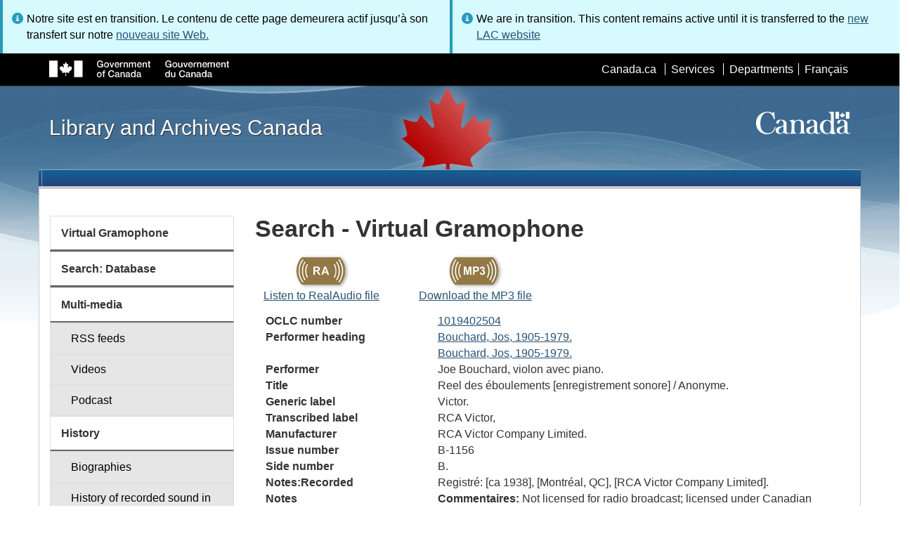

--- FILE ---
content_type: text/html; charset=utf-8
request_url: https://www.bac-lac.gc.ca/eng/discover/films-videos-sound-recordings/virtual-gramophone/Pages/Item.aspx?idNumber=1019402504
body_size: 51849
content:
<script type="text/javascript">//<![CDATA[
        var formDigestElement = document.getElementsByName('__REQUESTDIGEST')[0];
        if (!((formDigestElement == null) || (formDigestElement.tagName.toLowerCase() != 'input') || (formDigestElement.type.toLowerCase() != 'hidden') ||
            (formDigestElement.value == null) || (formDigestElement.value.length <= 0)))
        {
            formDigestElement.value = '0xC135E2581B35ACD362BD27B034124B211BD69BBDD8DD15B5F0875C3B8685A92819EED4B5952605E93485E4E1766EF9F14B77AAE12677A638582E22CD81B9AE9A,01 Feb 2026 12:07:37 -0000';_spPageContextInfo.updateFormDigestPageLoaded = new Date();
        }
        //]]>
        </script><!DOCTYPE html>
<!--[if lt IE 9]><html class="no-js lt-ie9" lang="en" dir="ltr"><![endif]-->
<!--[if gt IE 8]><!--><html class="no-js" lang="en" dir="ltr"><!--<![endif]-->

    <head prefix="og: http://ogp.me/ns# fb: http://ogp.me/ns/fb# article: http://ogp.me/ns/article#"><meta charset="utf-8" /><title>
	
	Search - Virtual Gramophone
 - Library and Archives Canada
</title>
                <meta http-equiv="x-ua-compatible" content="IE=11">
            
            <meta property="fb:app_id" content="" />
            <meta name="twitter:card" content="summary" />
            <meta property="og:type" content="article" />
            <meta property="og:url" content="https://www.bac-lac.gc.ca/eng/discover/films-videos-sound-recordings/virtual-gramophone/Pages/Item.aspx?idNumber=1019402504" />
            <meta property="og:title"  content="Search - Virtual Gramophone - Library and Archives Canada" />
            <meta property="og:description"  content="Search - Virtual Gramophone - Library and Archives Canada" />
            
            <meta property="twitter:site" content="@LibraryArchives" />
            <meta property="twitter:creator" content="@LibraryArchives" />
        <meta content="width=device-width,initial-scale=1" name="viewport" /><link rel="stylesheet" type="text/css" href="/_layouts/15/1033/styles/Themable/corev15.css?rev=VY%2BwyEmZ4VeBNMq6%2BgwRaA%3D%3DTAG0"/>
<link rel="stylesheet" type="text/css" href="/Style%20Library/en-US/Themable/Core%20Styles/controls.css"/>
<link rel="stylesheet" type="text/css" href="/Style%20Library/Css/test.css"/>
<script type="text/javascript" src="/_layouts/15/1033/initstrings.js?rev=2WxjgxyM2qXGgY9r2nHW8A%3D%3DTAG0"></script>
<script type="text/javascript" src="/_layouts/15/init.js?rev=RHfoRxFuwXZ%2BOo2JABCoHA%3D%3DTAG0"></script>
<script type="text/javascript" src="/_layouts/15/ribbonapprovemultiple/approvereject.js"></script>
<script type="text/javascript" src="/_layouts/15/htmltransfertool/htmltransfer.js"></script>
<script type="text/javascript" src="/_layouts/15/htmleditor/clipboard_tab.js"></script>
<script type="text/javascript" src="/ScriptResource.axd?d=E5P1BHIK4HfVXCUkcQ4nYo2T7Vbls0aea2x9HU3mtwGrog1LLnbCda99fmWID6HX4I7AG7t_MU9r9hdoznogCMeendq8FIeIVVncUxPI4GqW-pAsy37pOvpbdv3hgarpvSUE0TlycEY5nMXGSAbtu3bNYbEFlQmU66MtPQWQRI2w9pSmBAjeMbrOk6OcWTsH0&amp;t=32e5dfca"></script>
<script type="text/javascript" src="/_layouts/15/blank.js?rev=nBzPIm07cpYroIjvUHh4jw%3D%3DTAG0"></script>
<script type="text/javascript" src="/ScriptResource.axd?d=bF2vxusy2HzWcvNAGIENvBLGPGWvPoQ8fgqGYPbsDI6-SEtKw8PI_LCENV5BnEyBq3c70kUda6PgyA_7aj8b37fOWgzrpuAYwSuXCOUFzkmwIBY8oJlKudNlrLHDwNlSiInu_9EFYFM3YnmdhCugEk-sSGgO0BzHX2gztl-zlOK49oHp_gO5u51ZapWMJLZJ0&amp;t=32e5dfca"></script>
<script type="text/javascript">RegisterSod("require.js", "\u002f_layouts\u002f15\u002frequire.js?rev=ESSL8\u00252Btt4YnWARvVUyzilQ\u00253D\u00253DTAG0");</script>
<script type="text/javascript">RegisterSod("strings.js", "\u002f_layouts\u002f15\u002f1033\u002fstrings.js?rev=k\u00252FSaOdWtcHDDvsb\u00252FUFykOA\u00253D\u00253DTAG0");</script>
<script type="text/javascript">RegisterSod("sp.res.resx", "\u002f_layouts\u002f15\u002f1033\u002fsp.res.js?rev=wAoMiKx7gNtLcYzRgm0ujg\u00253D\u00253DTAG0");</script>
<script type="text/javascript">RegisterSod("sp.runtime.js", "\u002f_layouts\u002f15\u002fsp.runtime.js?rev=QZuY9EfO812\u00252FHP6vKipQPQ\u00253D\u00253DTAG0");RegisterSodDep("sp.runtime.js", "sp.res.resx");</script>
<script type="text/javascript">RegisterSod("sp.js", "\u002f_layouts\u002f15\u002fsp.js?rev=IOhwsS2jiKK0lsxWx1LfFA\u00253D\u00253DTAG0");RegisterSodDep("sp.js", "sp.runtime.js");RegisterSodDep("sp.js", "sp.ui.dialog.js");RegisterSodDep("sp.js", "sp.res.resx");</script>
<script type="text/javascript">RegisterSod("sp.init.js", "\u002f_layouts\u002f15\u002fsp.init.js?rev=v7C9ZcXmEYuhjJNLnCo66A\u00253D\u00253DTAG0");</script>
<script type="text/javascript">RegisterSod("sp.ui.dialog.js", "\u002f_layouts\u002f15\u002fsp.ui.dialog.js?rev=QfcC7vHW7hXFYDxqmPkuwQ\u00253D\u00253DTAG0");RegisterSodDep("sp.ui.dialog.js", "sp.init.js");RegisterSodDep("sp.ui.dialog.js", "sp.res.resx");</script>
<script type="text/javascript">RegisterSod("core.js", "\u002f_layouts\u002f15\u002fcore.js?rev=9kCBQNkpbQYAoiVcZpdkJA\u00253D\u00253DTAG0");RegisterSodDep("core.js", "strings.js");</script>
<script type="text/javascript">RegisterSod("menu.js", "\u002f_layouts\u002f15\u002fmenu.js?rev=8L\u00252BIY1hT\u00252BbaFStnW1t8DHA\u00253D\u00253DTAG0");</script>
<script type="text/javascript">RegisterSod("mQuery.js", "\u002f_layouts\u002f15\u002fmquery.js?rev=G0XIYJI9ofOrcdJaLkhB7Q\u00253D\u00253DTAG0");</script>
<script type="text/javascript">RegisterSod("callout.js", "\u002f_layouts\u002f15\u002fcallout.js?rev=abeY2vrdWuf5SFGyZz0ZIA\u00253D\u00253DTAG0");RegisterSodDep("callout.js", "strings.js");RegisterSodDep("callout.js", "mQuery.js");RegisterSodDep("callout.js", "core.js");</script>
<script type="text/javascript">RegisterSod("sp.core.js", "\u002f_layouts\u002f15\u002fsp.core.js?rev=bOK\u00252Bug\u00252FpfAotn0K8lTrAmw\u00253D\u00253DTAG0");RegisterSodDep("sp.core.js", "strings.js");RegisterSodDep("sp.core.js", "sp.init.js");RegisterSodDep("sp.core.js", "core.js");</script>
<script type="text/javascript">RegisterSod("clienttemplates.js", "\u002f_layouts\u002f15\u002fclienttemplates.js?rev=oCuPrViEzAn0pDKB8CF8Zg\u00253D\u00253DTAG0");</script>
<script type="text/javascript">RegisterSod("sharing.js", "\u002f_layouts\u002f15\u002fsharing.js?rev=i\u00252BpkUadbMp0SRKzd7VVHng\u00253D\u00253DTAG0");RegisterSodDep("sharing.js", "strings.js");RegisterSodDep("sharing.js", "mQuery.js");RegisterSodDep("sharing.js", "clienttemplates.js");RegisterSodDep("sharing.js", "core.js");</script>
<script type="text/javascript">RegisterSod("suitelinks.js", "\u002f_layouts\u002f15\u002fsuitelinks.js?rev=xrG\u00252BRjaI5OPo7vtJxP\u00252B73A\u00253D\u00253DTAG0");RegisterSodDep("suitelinks.js", "strings.js");RegisterSodDep("suitelinks.js", "core.js");</script>
<script type="text/javascript">RegisterSod("cui.js", "\u002f_layouts\u002f15\u002fcui.js?rev=WaTB2GdOOnu5P7\u00252BT6\u00252BGSKw\u00253D\u00253DTAG0");</script>
<script type="text/javascript">RegisterSod("inplview", "\u002f_layouts\u002f15\u002finplview.js?rev=DyKtSizIeG1Okf5xG3fnOw\u00253D\u00253DTAG0");RegisterSodDep("inplview", "strings.js");RegisterSodDep("inplview", "core.js");RegisterSodDep("inplview", "clienttemplates.js");RegisterSodDep("inplview", "sp.js");</script>
<script type="text/javascript">RegisterSod("ribbon", "\u002f_layouts\u002f15\u002fsp.ribbon.js?rev=iim\u00252FXZHY7\u00252FvGr89LVb3pWQ\u00253D\u00253DTAG0");RegisterSodDep("ribbon", "strings.js");RegisterSodDep("ribbon", "core.js");RegisterSodDep("ribbon", "sp.core.js");RegisterSodDep("ribbon", "sp.js");RegisterSodDep("ribbon", "cui.js");RegisterSodDep("ribbon", "sp.res.resx");RegisterSodDep("ribbon", "sp.runtime.js");RegisterSodDep("ribbon", "inplview");</script>
<script type="text/javascript">RegisterSod("userprofile", "\u002f_layouts\u002f15\u002fsp.userprofiles.js?rev=cx6U8sP\u00252ByP0OFLjk6ekyIg\u00253D\u00253DTAG0");RegisterSodDep("userprofile", "sp.runtime.js");</script>
<script type="text/javascript">RegisterSod("followingcommon.js", "\u002f_layouts\u002f15\u002ffollowingcommon.js?rev=5I9u4X\u00252BpRYuWUuY6Og2tLA\u00253D\u00253DTAG0");RegisterSodDep("followingcommon.js", "strings.js");RegisterSodDep("followingcommon.js", "sp.js");RegisterSodDep("followingcommon.js", "userprofile");RegisterSodDep("followingcommon.js", "core.js");RegisterSodDep("followingcommon.js", "mQuery.js");</script>
<script type="text/javascript">RegisterSod("profilebrowserscriptres.resx", "\u002f_layouts\u002f15\u002f1033\u002fprofilebrowserscriptres.js?rev=qwf69WaVc1mYlJLXqmZmVA\u00253D\u00253DTAG0");</script>
<script type="text/javascript">RegisterSod("sp.ui.mysitecommon.js", "\u002f_layouts\u002f15\u002fsp.ui.mysitecommon.js?rev=ex\u00252F9c\u00252BQRgevJOSeTAdF1EQ\u00253D\u00253DTAG0");RegisterSodDep("sp.ui.mysitecommon.js", "sp.init.js");RegisterSodDep("sp.ui.mysitecommon.js", "sp.runtime.js");RegisterSodDep("sp.ui.mysitecommon.js", "userprofile");RegisterSodDep("sp.ui.mysitecommon.js", "profilebrowserscriptres.resx");</script>
<script type="text/javascript">RegisterSod("browserScript", "\u002f_layouts\u002f15\u002fie55up.js?rev=FDfIxU6g4wVWGihfBF8EMQ\u00253D\u00253DTAG0");RegisterSodDep("browserScript", "strings.js");</script>
<link type="text/xml" rel="alternate" href="/eng/discover/films-videos-sound-recordings/virtual-gramophone/_vti_bin/spsdisco.aspx" />
        <script type="text/javascript">
            var _fV4UI = true;
        </script>
        
        
                <style type="text/css">
               		body {
			            height:100%;
                        overflow:auto;
			            width:100%;
		            }		
                </style>
            
        <style type="text/css">
        .ms-srch-Paging .ms-promlink-button{ /* Fix search paging arrow button alignment */
	        padding:0;
	        border:0;
        }
		/* fix scrolling on list pages */
		#s4-bodyContainer {
			position: relative;
		}
        #s4-titlerow {
            height:0;
            padding:0 0 0 0;
        }
		#pageStatusBar.s4-status-s1{
            margin-bottom: 0px;
            border-width: 0px;
            padding:0 10px 0 10px;
        }
		/* body area normally has a white background */
		.s4-ca {
			background:transparent none repeat scroll 0 0;
			/* margin-left:155px; */
		}	
        html .body-wrapper { background-image: url('/_layouts/15/SPWET4/theme-gcwu-fegc/assets/header-bg-ie.jpg'); background-repeat: repeat-x; background-position: center 2.7em; }
        html body header + .container { background-color: #fff; border-left: 1px solid #ccc; border-right: 1px solid #ccc; }
        </style>
        <link type="text/xml" rel="alternate" href="/eng/discover/films-videos-sound-recordings/virtual-gramophone/_vti_bin/spsdisco.aspx" /> 
	<meta name="dcterms.description"  content="" />
<meta name="description"  content="" />
<meta name="keywords"  content="" />
<meta name="dcterms.creator"  content="Library and Archives Canada" />
<meta name="dcterms.title"  content="Search - Virtual Gramophone" />
<meta name="dcterms.service"  content="BAC-LAC" />
<meta name="dcterms.accessRights"  content="2" />
<meta name="dcterms.issued" title="W3CDTF" content="2019-03-08" />
<meta name="dcterms.modified" title="W3CDTF" content="2022-09-27" />
<meta name="dcterms.subject" title="scheme" content="" />
<meta name="dc.language" title="ISO639-2" content="eng" />
<meta name="dcterms.language" title="ISO639-2" content="eng" />

<style type="text/css">.ms-WPBody {
    		                        font-size: inherit;
    		                        font-family: inherit;
    	                        }
                                body #s4-workspace {
                                    overflow: visible !important;
                                }</style>
<link rel="canonical" href="https://www.bac-lac.gc.ca:443/eng/discover/films-videos-sound-recordings/virtual-gramophone/Pages/item.aspx?idNumber=1019402504" />

        <!--[if gte IE 9 | !IE ]><!-->
        <link rel="shortcut icon" href="/_layouts/15/SPWET4/theme-gcwu-fegc/assets/favicon.ico" type="image/vnd.microsoft.icon" id="favicon" />
        <script type="text/javascript" src="//ajax.googleapis.com/ajax/libs/jquery/2.1.1/jquery.min.js"></script>
        <!--<![endif]-->
        <link rel="stylesheet" href="/_layouts/15/SPWET4/theme-gcwu-fegc/css/theme.min.css?r=4.0.27" />
        <!--[if lt IE 9]>
        <link href="/_layouts/15/SPWET4/theme-gcwu-fegc/assets/favicon.ico" rel="shortcut icon" /><link rel="stylesheet" href="/_layouts/15/SPWET4/theme-gcwu-fegc/css/ie8-wet-boew.min.css?r=4.0.27" /><link rel="stylesheet" href="/_layouts/15/SPWET4/theme-gcwu-fegc/css/ie8-theme.min.css?r=4.0.27" />
        <script type="text/javascript" src="//ajax.googleapis.com/ajax/libs/jquery/1.11.1/jquery.min.js"></script>
        <script type="text/javascript" src="/_layouts/15/SPWET4/theme-gcwu-fegc/js/ie8-wet-boew.min.js?r=4.0.27"></script> 
        <![endif]-->
        <!--[if gte IE 9 | !IE ]><!-->
        <script type="text/javascript" src="/_layouts/15/SPWET4/GC-SharePoint/JS/jquery-2.1.1.min.js?r=4.0.27"></script>
        <!--<![endif]-->

        <link rel="stylesheet" href="/_layouts/15/SPWET4/GC-SharePoint/CSS/SharePoint.css?r=4.0.28" />

        <noscript>
            <link rel="stylesheet" href="/_layouts/15/SPWET4/wet-boew/css/noscript.min.css?r=4.0.27" />
        </noscript>

        

        <script type="text/javascript">
            function ProcessImn() { }
            function ProcessImnMarkers() { }
        </script>
        <style>
            @-moz-document url-prefix() {
                @media print {
                    body form div#s4-workspace div.container { width: 100% !important; }
                    body div#s4-workspace div.container section { padding: 0 70px 0 10px !important; }
                }
            }
            @media (min-width: 992px){
                .padright{
                    padding:0 0 0 15px;
                }
                .padleft{
                    padding:0 15px 0 0;
                }
            }
        </style>
        <script type="text/javascript" src="//assets.adobedtm.com/be5dfd287373/bb72b7edd313/launch-15fc371a2971-staging.min.js"></script>
<link href="/_layouts/15/ItemDisplay/ItemDisplay.css" type="text/css" rel="stylesheet" /></head>
    <body onload="if (typeof(_spBodyOnLoadWrapper) != 'undefined') _spBodyOnLoadWrapper();" vocab="http://schema.org/" typeof="WebPage">

        
        <div class="row" style="position:sticky; top:0; z-index:999"><div class="col-md-6 padright"><div class="alert alert-info" style="margin-bottom:0"><span>Notre site est en transition. Le contenu de cette page demeurera actif jusqu’à son transfert sur notre <a href="https://bibliotheque-archives.canada.ca/fra">nouveau site Web.</a></div></div>
        <div class="col-md-6 padleft"><div class="alert alert-info" style="margin-bottom:0"><span>We are in transition. This content remains active until it is transferred to the <a href="https://library-archives.canada.ca/eng">new LAC website</a></div></div></div>
        
		<div id="imgPrefetch" style="display:none">
<img src="/_layouts/15/SPWET4/theme-gcwu-fegc/assets/favicon.ico?rev=40" />
</div>

		<form method="post" action="./Item.aspx?idNumber=1019402504" onsubmit="javascript:return WebForm_OnSubmit();" id="aspnetForm">
<div class="aspNetHidden">
<input type="hidden" name="__SPSCEditMenu" id="__SPSCEditMenu" value="true" />
<input type="hidden" name="_wpcmWpid" id="_wpcmWpid" value="" />
<input type="hidden" name="wpcmVal" id="wpcmVal" value="" />
<input type="hidden" name="MSOWebPartPage_PostbackSource" id="MSOWebPartPage_PostbackSource" value="" />
<input type="hidden" name="MSOTlPn_SelectedWpId" id="MSOTlPn_SelectedWpId" value="" />
<input type="hidden" name="MSOTlPn_View" id="MSOTlPn_View" value="0" />
<input type="hidden" name="MSOTlPn_ShowSettings" id="MSOTlPn_ShowSettings" value="False" />
<input type="hidden" name="MSOGallery_SelectedLibrary" id="MSOGallery_SelectedLibrary" value="" />
<input type="hidden" name="MSOGallery_FilterString" id="MSOGallery_FilterString" value="" />
<input type="hidden" name="MSOTlPn_Button" id="MSOTlPn_Button" value="none" />
<input type="hidden" name="__EVENTTARGET" id="__EVENTTARGET" value="" />
<input type="hidden" name="__EVENTARGUMENT" id="__EVENTARGUMENT" value="" />
<input type="hidden" name="__REQUESTDIGEST" id="__REQUESTDIGEST" value="noDigest" />
<input type="hidden" name="MSOSPWebPartManager_DisplayModeName" id="MSOSPWebPartManager_DisplayModeName" value="Browse" />
<input type="hidden" name="MSOSPWebPartManager_ExitingDesignMode" id="MSOSPWebPartManager_ExitingDesignMode" value="false" />
<input type="hidden" name="MSOWebPartPage_Shared" id="MSOWebPartPage_Shared" value="" />
<input type="hidden" name="MSOLayout_LayoutChanges" id="MSOLayout_LayoutChanges" value="" />
<input type="hidden" name="MSOLayout_InDesignMode" id="MSOLayout_InDesignMode" value="" />
<input type="hidden" name="_wpSelected" id="_wpSelected" value="" />
<input type="hidden" name="_wzSelected" id="_wzSelected" value="" />
<input type="hidden" name="MSOSPWebPartManager_OldDisplayModeName" id="MSOSPWebPartManager_OldDisplayModeName" value="Browse" />
<input type="hidden" name="MSOSPWebPartManager_StartWebPartEditingName" id="MSOSPWebPartManager_StartWebPartEditingName" value="false" />
<input type="hidden" name="MSOSPWebPartManager_EndWebPartEditing" id="MSOSPWebPartManager_EndWebPartEditing" value="false" />
<input type="hidden" name="__VIEWSTATE" id="__VIEWSTATE" value="/[base64]/[base64]/[base64]/lqTKCWnd6IP5uyEoDcEgJ+rI=" />
</div>

<script type="text/javascript">
//<![CDATA[
var theForm = document.forms['aspnetForm'];
if (!theForm) {
    theForm = document.aspnetForm;
}
function __doPostBack(eventTarget, eventArgument) {
    if (!theForm.onsubmit || (theForm.onsubmit() != false)) {
        theForm.__EVENTTARGET.value = eventTarget;
        theForm.__EVENTARGUMENT.value = eventArgument;
        theForm.submit();
    }
}
//]]>
</script>


<script src="/WebResource.axd?d=kl4pg-mRTsoUz7TQRnGDGoKbxT55XxgYlxKP5O3wjeB8r1aRhoBFNJGVaZrzWJSvHl5Kbn8MrRpA9BK8j8A8IOAjDnz6rw9oOOl0sfEF9Eo1&amp;t=638901627720898773" type="text/javascript"></script>


<script type="text/javascript">
//<![CDATA[
var MSOWebPartPageFormName = 'aspnetForm';
var g_presenceEnabled = true;
var g_wsaEnabled = false;

var g_correlationId = '6cb4f2a1-8ebd-f0da-ffbf-5c940cd39b68';
var g_wsaQoSEnabled = false;
var g_wsaQoSDataPoints = [];
var g_wsaRUMEnabled = false;
var g_wsaLCID = 1033;
var g_wsaListTemplateId = 850;
var g_wsaSiteTemplateId = 'BLANKINTERNET#2';
var _fV4UI=true;var _spPageContextInfo = {webServerRelativeUrl: "\u002feng\u002fdiscover\u002ffilms-videos-sound-recordings\u002fvirtual-gramophone", webAbsoluteUrl: "https:\u002f\u002fwww.bac-lac.gc.ca\u002feng\u002fdiscover\u002ffilms-videos-sound-recordings\u002fvirtual-gramophone", siteAbsoluteUrl: "https:\u002f\u002fwww.bac-lac.gc.ca", serverRequestPath: "\u002feng\u002fdiscover\u002ffilms-videos-sound-recordings\u002fvirtual-gramophone\u002fPages\u002fItem.aspx", layoutsUrl: "_layouts\u002f15", webTitle: "Virtual Gramophone", webTemplate: "53", tenantAppVersion: "0", isAppWeb: false, Has2019Era: true, webLogoUrl: "_layouts\u002f15\u002fimages\u002fsiteicon.png", webLanguage: 1033, currentLanguage: 1033, currentUICultureName: "en-US", currentCultureName: "en-CA", clientServerTimeDelta: new Date("2026-02-01T12:07:37.2862862Z") - new Date(), updateFormDigestPageLoaded: new Date("2026-02-01T12:07:37.2862862Z"), siteClientTag: "62$$16.0.5513.1001", crossDomainPhotosEnabled:false, webUIVersion:15, webPermMasks:{High:16,Low:196673},pageListId:"{852a77c8-d9bc-4fe6-b0f3-9c227ae2d71b}",pageItemId:110, pagePersonalizationScope:1, alertsEnabled:true, customMarkupInCalculatedFieldDisabled: true, siteServerRelativeUrl: "\u002f", allowSilverlightPrompt:'True', isSiteAdmin: false};var L_Menu_BaseUrl="/eng/discover/films-videos-sound-recordings/virtual-gramophone";
var L_Menu_LCID="1033";
var L_Menu_SiteTheme="null";
document.onreadystatechange=fnRemoveAllStatus; function fnRemoveAllStatus(){removeAllStatus(true)};Flighting.ExpFeatures = [480215056,1880287568,1561350208,302071836,3212816,69472768,4194310,-2113396707,268502022,-872284160,1049232,-2147421952,65536,65536,2097472,917504,-2147474174,1372324107,67108882,0,0,-2147483648,2097152,0,0,32768,0,0,0,0,0,0,0,0,0,0,0,0,0,0,0,0,0,0,0,0,0,0,0,0,0,0,0,0,0,0,0,0,0,0,0,0,0,0,0,0,0,0,0,0,0,0,0,0,0,0,0,0,0,0,0,0,0,0,32768]; (function()
{
    if(typeof(window.SP) == "undefined") window.SP = {};
    if(typeof(window.SP.YammerSwitch) == "undefined") window.SP.YammerSwitch = {};

    var ysObj = window.SP.YammerSwitch;
    ysObj.IsEnabled = false;
    ysObj.TargetYammerHostName = "www.yammer.com";
} )(); var _spWebPartComponents = new Object();//]]>
</script>

<script src="/_layouts/15/blank.js?rev=nBzPIm07cpYroIjvUHh4jw%3D%3DTAG0" type="text/javascript"></script>
<script type="text/javascript">
//<![CDATA[
(function(){

        if (typeof(_spBodyOnLoadFunctions) === 'undefined' || _spBodyOnLoadFunctions === null) {
            return;
        }
        _spBodyOnLoadFunctions.push(function() {
            SP.SOD.executeFunc('core.js', 'FollowingCallout', function() { FollowingCallout(); });
        });
    })();(function(){

        if (typeof(_spBodyOnLoadFunctions) === 'undefined' || _spBodyOnLoadFunctions === null) {
            return;
        }
        _spBodyOnLoadFunctions.push(function() {
            SP.SOD.executeFunc('core.js', 'FollowingDocument', function() { FollowingDocument(); });
        });
    })();if (typeof(DeferWebFormInitCallback) == 'function') DeferWebFormInitCallback();function WebForm_OnSubmit() {
UpdateFormDigest('\u002feng\u002fdiscover\u002ffilms-videos-sound-recordings\u002fvirtual-gramophone', 1440000);if (typeof(_spFormOnSubmitWrapper) != 'undefined') {return _spFormOnSubmitWrapper();} else {return true;};
return true;
}
//]]>
</script>

		
            <ul id="wb-tphp">
                <li class="wb-slc">
                    <a class="wb-sl" href="#wb-cont">Skip to main content</a>
                </li>
                <li class="wb-slc visible-sm visible-md visible-lg">
                    <a class="wb-sl" href="#wb-info">Skip to "About this site"</a>
                </li>
                <li class="wb-slc visible-md visible-lg">
                    <a class="wb-sl" href="#wb-sec">Skip to section menu</a>
                </li>
            </ul>
            <script type="text/javascript"> var submitHook = function () { return false; }; theForm._spOldSubmit = theForm.submit; theForm.submit = function () { if (!submitHook()) { this._spOldSubmit(); } }; </script>

		<!-- ===== STARTER: Web Part Manager  ============================================================================================= -->
				
		
			<!-- ===== STARTER: ScriptManager ===================================================== -->
			<script type="text/javascript">
//<![CDATA[
Sys.WebForms.PageRequestManager._initialize('ctl00$ScriptManager', 'aspnetForm', [], [], [], 90, 'ctl00');
//]]>
</script>

		
			
            <span>
                <div id="s4-ribbonrow" style="visibility:hidden;display:none"></div>
            </span>


            <div id="s4-workspace">
                <div id="s4-bodyContainer">
                    <div class="s4-notdlg">
                    <div id="s4-statusbarcontainer">
                            <div id="pageStatusBar" class="s4-status-s1"></div>
                        </div>
                        </div>
                    <!--Begin Nav|Content Area-->
                    <div id="ctl00_MSO_ContentDiv" class="body-wrapper">

                        <header role="banner">
                            <div id="wb-bnr">
                                <div id="wb-bar">
                                    <div class="container">
                                        <div class="row">
                                            <object id="gcwu-sig" type="image/svg+xml" tabindex="-1" role="img" data="/_layouts/15/SPWET4/theme-gcwu-fegc/assets/sig-en.svg" aria-label="Government of Canada"></object>
                                            <ul id="gc-bar" class="list-inline">
                                                <li>
                                                    <a id="ctl00_lnkHeaderCanada" rel="external" href="http://www.canada.ca/en/index.html">Canada.ca</a>
                                                </li>
                                                <li>
                                                    <a id="ctl00_lnkHeaderServiceCanada" rel="external" href="http://www.servicecanada.gc.ca/eng/home.shtml">Services</a>
                                                </li>
                                                <li>
                                                    <a id="ctl00_lnkHeaderDepartment" rel="external" href="http://www.canada.ca/en/services/index.html">Departments</a>
                                                </li>
                                                <li id="wb-lng">
                                                    <h2>
                                                        Language selection</h2>
                                                    <ul class="list-inline">
                                                        <li>
                                                            <span><script type="text/javascript">
function OnSelectionChange2(value){
var today = new Date();
var oneYear = new Date(today.getTime() + 365 * 24 * 60 * 60 * 1000);
var url = "https://www.bac-lac.gc.ca/fra/decouvrez/films-videos-enregistrements-sonores/gramophone-virtuel/Pages/item.aspx?idNumber=1019402504";
document.cookie = "lcid=" + value + ";path=/;expires=" + oneYear.toGMTString();
window.location.href = url;
}
</script><a id="ctl00_hlkLanguageLink" lang="fr" xml:lang="fr" onclick="javascript:OnSelectionChange2(1036); return false;" href="https://www.bac-lac.gc.ca/fra/decouvrez/films-videos-enregistrements-sonores/gramophone-virtuel/Pages/item.aspx?idNumber=1019402504">Fran&#231;ais</a></span>
                                                        </li>
                                                    </ul>
                                                </li>
                                            </ul>
                                           
                                        </div>
                                    </div>
                                </div>
                                <div class="container">
                                    <div class="row">
                                        <div id="wb-sttl" class="col-md-5">
                                            <a href="https://www.bac-lac.gc.ca/eng">Library and Archives Canada</a>
                                        </div>
                                        <object id="wmms" type="image/svg+xml" tabindex="-1" role="img" data="/_layouts/15/SPWET4/theme-gcwu-fegc/assets/wmms.svg" aria-label="Symbol of the Government of Canada"></object>
                                       
                                    </div>
                                </div>
                            </div>
                            <nav role="navigation" id="wb-sm" class="wb-menu visible-md visible-lg wb-init wb-menu-inited wb-navcurr-inited" typeof="SiteNavigationElement" style="clear:both;">
                            <div class="pnl-strt container visible-md visible-lg nvbar"><h2>Menu des sujets</h2><div class="row"><ul class="list-inline menu" role="menubar"><li>&nbsp;</li></ul></div></div>
                                </nav>
                           
                            <nav role="navigation" id="wb-bc" property="breadcrumb">
                                <h2>
                                    You are here:</h2>
                                <div class="container">
                                    <div class="row">
                                       
                                    </div>
                                </div>
                            </nav>
                          
                        </header>

                        <div class="container">
                            <div class="row">

                                <main id="ctl00_main" role="main" property="mainContentOfPage" class="col-md-9 col-md-push-3">
                                    <h1 id="wb-cont" property="name">
                                        
	Search - Virtual Gramophone

                                    </h1>

                                    
    <section>
        
        
        <div class="row">
            <div class="col-md-12">
                <div id="ctl00_PlaceHolderMain_ctl00_label" style='display:none'>Page Content</div><div id="ctl00_PlaceHolderMain_ctl00__ControlWrapper_RichHtmlField" class="ms-rtestate-field" style="display:inline" ><div class="ms-rtestate-read ms-rte-wpbox"><div class="ms-rtestate-notify  ms-rtestate-read 9fb6c2ba-de7a-4b7f-bcae-baf3314e0e17" id="div_9fb6c2ba-de7a-4b7f-bcae-baf3314e0e17" unselectable="on"><div id="MSOZoneCell_WebPartctl00_ctl53_g_9fb6c2ba_de7a_4b7f_bcae_baf3314e0e17" class="s4-wpcell-plain ms-webpartzone-cell ms-webpart-cell-vertical ms-fullWidth ">
	<div class="ms-webpart-chrome ms-webpart-chrome-vertical ms-webpart-chrome-fullWidth ">
	<div WebPartID="c7381b95-1c8f-4669-81e9-c1b9f3fda904" WebPartID2="9fb6c2ba-de7a-4b7f-bcae-baf3314e0e17" HasPers="false" id="WebPartctl00_ctl53_g_9fb6c2ba_de7a_4b7f_bcae_baf3314e0e17" width="100%" class="ms-WPBody noindex " allowRemove="false" allowDelete="false" allowExport="false" style="" ><div id="ctl00_ctl53_g_9fb6c2ba_de7a_4b7f_bcae_baf3314e0e17">
		<div id="ctl00_ctl53_g_9fb6c2ba_de7a_4b7f_bcae_baf3314e0e17_divItem"><div class="row justify-content-center"><div class="col-sm-3" style="text-align:center;"><img class="center-block" src="http://www.bac-lac.gc.ca/Style%20Library/XSL%20Style%20Sheets/Discover%20the%20Collection/Virtual%20Gramophone/m2-icbt04_2.jpg" alt="" /><a style="text-align:center;" href="http://www.collectionscanada.ca/obj/m2/f3/14656.ram">
                Listen to RealAudio file
              </a></div><div class="col-sm-3" style="text-align:center;"><img class="center-block" src="http://www.bac-lac.gc.ca/Style%20Library/XSL%20Style%20Sheets/Discover%20the%20Collection/Virtual%20Gramophone/m2-icbt03_2.jpg" alt="" /><a style="text-align:center;" href="http://www.collectionscanada.ca/obj/m2/f7/14656.mp3">
                Download the MP3 file
              </a></div></div><dl class="resultDL"><dt>OCLC number</dt><dd><a href="https://bac-lac.on.worldcat.org/oclc/1019402504">1019402504</a></dd><dt>Performer heading</dt><dd><a href="List.aspx?NW_S=Bouchard, Jos,1905-1979.">Bouchard, Jos,  1905-1979.</a></dd><dd><a href="List.aspx?NW_S=Bouchard, Jos, 1905-1979.">Bouchard, Jos, 1905-1979.  </a></dd><dt>Performer</dt><dd>Joe Bouchard, violon avec piano.</dd><dt>Title</dt><dd>Reel des éboulements [enregistrement sonore] /  Anonyme.</dd><dt>Generic label</dt><dd>Victor.</dd><dt>Transcribed label</dt><dd>RCA Victor,</dd><dt>Manufacturer</dt><dd>RCA Victor Company Limited.</dd><dt>Issue number</dt><dd>B-1156</dd><dt>Side number</dt><dd>B.</dd><dt>Notes:Recorded</dt><dd>Registré: [ca 1938], [Montréal, QC], [RCA Victor Company Limited].</dd><dt>Notes</dt><dd><b>Commentaires:</b> Not licensed for radio broadcast; licensed under Canadian patent no. 160997.</dd><dd><b>Référence discographique:</b> Thérien, recherche non publiée, date de lancement.</dd><dd><b>Distributeur:</b> RCA Victor Company Limited.</dd><dd><b>Genre d'édition:</b> étiquette principale.</dd><dd><b>Lancé:</b> [ca août 1938].</dd><dd><b>Commentaires:</b> Not licensed for radio broadcast; licensed under Canadian patent no. 160997.</dd><dd><b>Référence discographique:</b> Thérien, recherche non publiée, date de lancement.</dd><dd><b>Distributeur:</b> RCA Victor Company Limited.</dd><dd><b>Genre d'édition:</b> étiquette principale.</dd><dd><b>Lancé:</b> [ca août 1938].</dd><dt>Physical description</dt><dd>1 disque son. : 78 r/min, monophonique ; 10 po.</dd><dt>Genre</dt><dd><a href="List.aspx?genre=fm">Folk music</a></dd><dd>Danse folklorique, Musique de.</dd><dd>Folk dance music.</dd><dd>Violin and piano music.</dd><dd>Reels.</dd><dd>Danse folklorique, Musique de.</dd><dd>Folk dance music.</dd><dd>Violin and piano music.</dd><dd>Reels.</dd><dd>Violon et piano, Musique de.</dd><dd>Danse folklorique, Musique de.</dd><dd>Violon et piano, Musique de.</dd><dd>Musique folklorique (y compris chansons folkloriques, ballades)</dd></dl></div>
	</div><div class="ms-clear"></div></div>
</div>
</div></div>
<div id="vid_9fb6c2ba-de7a-4b7f-bcae-baf3314e0e17" unselectable="on" style="display:none"></div></div>

</div>
            </div>
        </div>
        
    </section>
<div style='display:none' id='hidZone'></div>

                                    <div id="DeveloperDashboard" class="ms-developerdashboard">
                                        
                                    </div>

                                    <div class="row">
                                        <div class="col-md-6">
                                            
                                        </div>
                                        <div class="col-md-6">
                                            <div style="text-align: right">
                                              
                                            </div>
                                            <dl id="wb-dtmd">
                                                <dt>
                                                    Date modified:</dt>
                                                <dd><time property="dateModified">
                                                    2022-09-27

                                                </time></dd>
                                            </dl>
                                        </div>
                                    </div>
                                </main>

                                
    <nav id="wb-sec" class="col-md-3 col-md-pull-9 visible-md visible-lg" typeof="SiteNavigationElement" role="navigation">
        <h2 id="wb-nav">Primary navigation (left column)</h2>
                    
        <ul class="list-group menu list-unstyled"><li><h3 class="wb-navcurr"><a href="virtual-gramophone.aspx">Virtual Gramophone</a></h3></li><li><h3 class="wb-navcurr"><a href="http://www.bac-lac.gc.ca/eng/discover/films-videos-sound-recordings/virtual-gramophone/Pages/search.aspx">Search: Database</a></h3></li><li><h3 class="wb-navcurr"><a href="/eng/discover/films-videos-sound-recordings/virtual-gramophone/Pages/virtual-gramophone.aspx#media">Multi-media</a></h3><ul class="list-group menu list-unstyled"><li><a href="/eng/discover/films-videos-sound-recordings/virtual-gramophone/Pages/rss.aspx" class="list-group-item">RSS feeds</a></li><li><a href="/eng/discover/films-videos-sound-recordings/virtual-gramophone/Pages/videos.aspx" class="list-group-item">Videos</a></li><li><a href="/eng/news/podcasts/Pages/virtual-gramophone.aspx" class="list-group-item">Podcast</a></li></ul></li><li><h3 class="wb-navcurr"><a href="/eng/discover/films-videos-sound-recordings/virtual-gramophone/Pages/virtual-gramophone.aspx#history">History</a></h3><ul class="list-group menu list-unstyled"><li><a href="/eng/discover/films-videos-sound-recordings/virtual-gramophone/Pages/biographies.aspx" class="list-group-item">Biographies</a></li><li><a href="/eng/discover/films-videos-sound-recordings/virtual-gramophone/Pages/history-recorded-sound.aspx" class="list-group-item">History of recorded sound in Canada</a></li><li><a href="/eng/discover/films-videos-sound-recordings/virtual-gramophone/Pages/history-record-companies.aspx" class="list-group-item">History of Canadian record companies</a></li><li><a href="/eng/discover/films-videos-sound-recordings/virtual-gramophone/Pages/history-music-canada.aspx" class="list-group-item">History of music in Canada</a></li></ul></li><li><h3 class="wb-navcurr"><a href="/eng/discover/films-videos-sound-recordings/virtual-gramophone/Pages/virtual-gramophone.aspx#resources">Resources</a></h3><ul class="list-group menu list-unstyled"><li><a href="/eng/discover/films-videos-sound-recordings/virtual-gramophone/Pages/educational.aspx" class="list-group-item">Educational resources </a></li><li><a href="/eng/discover/films-videos-sound-recordings/virtual-gramophone/Pages/internet.aspx" class="list-group-item">Internet resources </a></li><li><a href="/eng/discover/films-videos-sound-recordings/virtual-gramophone/Pages/technical.aspx" class="list-group-item">Technical notes</a></li><li><a href="/eng/discover/films-videos-sound-recordings/virtual-gramophone/Pages/bibliography.aspx" class="list-group-item">Bibliography</a></li><li><a href="/eng/discover/films-videos-sound-recordings/virtual-gramophone/Pages/glossary.aspx" class="list-group-item">Glossary</a></li></ul></li></ul><br /><br /><br />
    </nav>
 


                            </div>
                        </div>

                        <footer role="contentinfo" id="wb-info" class="visible-sm visible-md visible-lg wb-navcurr">
                            <div class="container">
                                <nav role="navigation">
                                    <h2>
                                        About this site</h2>
                                    <ul id="gc-tctr" class="list-inline"><li><a href="/eng/Pages/terms-and-conditions.aspx">Terms and Conditions</a></li></ul>
                                </nav>
                            </div>
                            <div id="gc-info">
                                <div class="container">
                                    <nav role="navigation">
                                        <h2>
                                            Government of Canada footer</h2>
                                        <ul class="list-inline">
                                            <li>
                                                <a id="ctl00_lnkFooterHealthy" href="http://healthycanadians.gc.ca/index-eng.php"><span>Health</span></a>
                                            </li>
                                            <li>
                                                <a id="ctl00_lnkFooterTravel" href="http://www.voyage.gc.ca/index-eng.asp"><span>Travel</span></a>
                                            </li>
                                            <li>
                                                <a id="ctl00_lnkFooterservicecanada" href="http://www.servicecanada.gc.ca/eng/home.shtml"><span>Service Canada</span></a>
                                            </li>
                                            <li>
                                                <a id="ctl00_lnkFooterJobBank" href="http://www.jobbank.gc.ca/intro-eng.aspx"><span>Jobs</span></a>
                                            </li>
                                            <li>
                                                <a id="ctl00_lnkFooterEconomy" href="http://actionplan.gc.ca/eng/index.asp"><span>Economy</span></a>
                                            </li>
                                            <li id="canada-ca">
                                                <a id="ctl00_lnkFooterCanada" href="http://www.canada.ca/en/index.html">Canada.ca</a></li>
                                        </ul>
                                    </nav>
                                </div>
                            </div>
                        </footer>

                    </div>
                    <!--End Nav|Content Area-->

                </div>
            </div>
            
            
                
            
        
<div class="aspNetHidden">

	<input type="hidden" name="__VIEWSTATEGENERATOR" id="__VIEWSTATEGENERATOR" value="FC429676" />
</div>

<script type="text/javascript">
//<![CDATA[
var _spFormDigestRefreshInterval = 1440000; IsSPSocialSwitchEnabled = function() { return true; };var _fV4UI = true;
function _RegisterWebPartPageCUI()
{
    var initInfo = {editable: false,isEditMode: false,allowWebPartAdder: false,listId: "{852a77c8-d9bc-4fe6-b0f3-9c227ae2d71b}",itemId: 110,recycleBinEnabled: true,enableMinorVersioning: true,enableModeration: true,forceCheckout: true,rootFolderUrl: "\u002feng\u002fdiscover\u002ffilms-videos-sound-recordings\u002fvirtual-gramophone\u002fPages",itemPermissions:{High:16,Low:196673}};
    SP.Ribbon.WebPartComponent.registerWithPageManager(initInfo);
    var wpcomp = SP.Ribbon.WebPartComponent.get_instance();
    var hid;
    hid = document.getElementById("_wpSelected");
    if (hid != null)
    {
        var wpid = hid.value;
        if (wpid.length > 0)
        {
            var zc = document.getElementById(wpid);
            if (zc != null)
                wpcomp.selectWebPart(zc, false);
        }
    }
    hid = document.getElementById("_wzSelected");
    if (hid != null)
    {
        var wzid = hid.value;
        if (wzid.length > 0)
        {
            wpcomp.selectWebPartZone(null, wzid);
        }
    }
};
function __RegisterWebPartPageCUI() {
ExecuteOrDelayUntilScriptLoaded(_RegisterWebPartPageCUI, "sp.ribbon.js");}
_spBodyOnLoadFunctionNames.push("__RegisterWebPartPageCUI");var __wpmExportWarning='This Web Part Page has been personalized. As a result, one or more Web Part properties may contain confidential information. Make sure the properties contain information that is safe for others to read. After exporting this Web Part, view properties in the Web Part description file (.WebPart) by using a text editor such as Microsoft Notepad.';var __wpmCloseProviderWarning='You are about to close this Web Part.  It is currently providing data to other Web Parts, and these connections will be deleted if this Web Part is closed.  To close this Web Part, click OK.  To keep this Web Part, click Cancel.';var __wpmDeleteWarning='You are about to permanently delete this Web Part.  Are you sure you want to do this?  To delete this Web Part, click OK.  To keep this Web Part, click Cancel.';//]]>
</script>
</form>
        


        
        <span>
            <!--[if gte IE 9 | !IE ]><!-->
            <script type="text/javascript" src="/_layouts/15/SPWET4/wet-boew/js/wet-boew.min.js?r=4.0.27"></script>
            <!--<![endif]-->
            <!--[if lt IE 9]>
	        <script type="text/javascript" src="/_layouts/15/SPWET4/theme-gcwu-fegc/js/ie8-wet-boew2.min.js?r=4.0.27"></script>
	        <![endif]-->
        </span>

        <script type="text/javascript" src="/_layouts/15/SPWET4/GC-SharePoint/JS/plugin-manager.js?r=5"></script>
        <script type="text/javascript">
            jQuery(document).ready(function () {

                $(document).registerCallbackForPlugin('Fancybox-3', function () {
                    $(".fancybox3-ucc").fancybox({
                        iframe: {
                            scrolling: 'yes',
                        },
                        baseClass: 'ucc',
                        closeClickOutside: false,
                        type: "iframe"
                    });
                    var ecopy = getParameterByName('ecopy');
                    if (ecopy != null) {
                        $("a[data-ecopy=" + ecopy + "]").click();
                    }
                });
            });

            function getParameterByName(name, url) {
                if (!url) url = window.location.href;
                name = name.replace(/[\[\]]/g, "\\$&");
                var regex = new RegExp("[?&]" + name + "(=([^&#]*)|&|#|$)"),
                    results = regex.exec(url);
                if (!results) return null;
                if (!results[2]) return '';
                return decodeURIComponent(results[2].replace(/\+/g, " "));
            }
        </script>


        <script type="text/javascript">_satellite.pageBottom();</script>


    </body>
</html>

